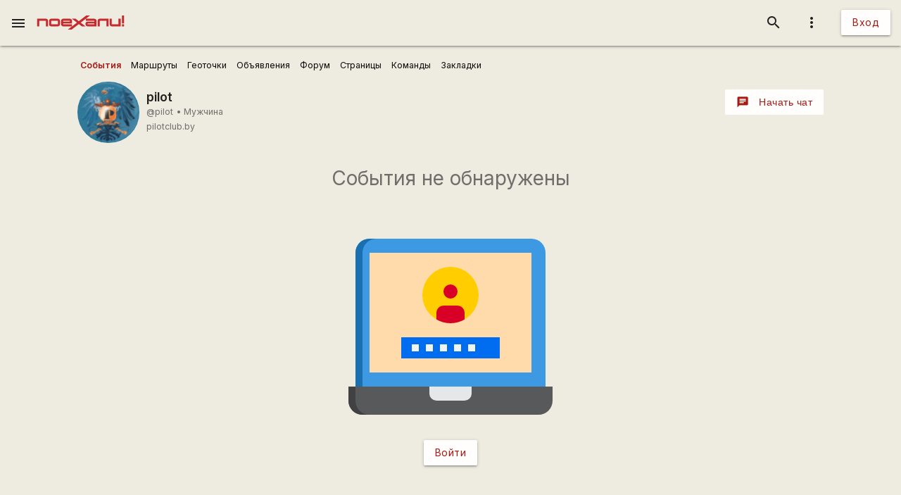

--- FILE ---
content_type: text/html; charset=UTF-8
request_url: https://poehali.net/index.php
body_size: 404
content:
{"status":"success","RemoveAttr":{"[load=user_profile_tabs_events]":["load"]},"Remove":["#load"],"Css":[],"Js":[],"Replace":{"#bs-html\/title":"pilot \u0421\u043e\u0431\u044b\u0442\u0438\u044f","[load=user_profile_tabs_events]":"<div class=\"bs-a-c bs-m-t-xxl\">\r\n<h3 class=\"bs-t-c-s bs-t-s-h-xl\">\u0421\u043e\u0431\u044b\u0442\u0438\u044f \u043d\u0435 \u043e\u0431\u043d\u0430\u0440\u0443\u0436\u0435\u043d\u044b<\/h3>\r\n<div>\r\n    <img src=\"\/i\/login.svg\" style=\"width:100%;max-width:320px;\"\/>\r\n<\/div>\r\n<a class=\"btn bs-m-t-m\" title=\"\u0412\u043e\u0439\u0442\u0438\" href=\"\/signin\/\">\u0412\u043e\u0439\u0442\u0438<\/a>\r\n<\/div>\r\n"}}

--- FILE ---
content_type: text/html; charset=utf-8
request_url: https://www.google.com/recaptcha/api2/aframe
body_size: 114
content:
<!DOCTYPE HTML><html><head><meta http-equiv="content-type" content="text/html; charset=UTF-8"></head><body><script nonce="mPlfbzXt7NJzQUg-Hrx2Dw">/** Anti-fraud and anti-abuse applications only. See google.com/recaptcha */ try{var clients={'sodar':'https://pagead2.googlesyndication.com/pagead/sodar?'};window.addEventListener("message",function(a){try{if(a.source===window.parent){var b=JSON.parse(a.data);var c=clients[b['id']];if(c){var d=document.createElement('img');d.src=c+b['params']+'&rc='+(localStorage.getItem("rc::a")?sessionStorage.getItem("rc::b"):"");window.document.body.appendChild(d);sessionStorage.setItem("rc::e",parseInt(sessionStorage.getItem("rc::e")||0)+1);localStorage.setItem("rc::h",'1769029589714');}}}catch(b){}});window.parent.postMessage("_grecaptcha_ready", "*");}catch(b){}</script></body></html>